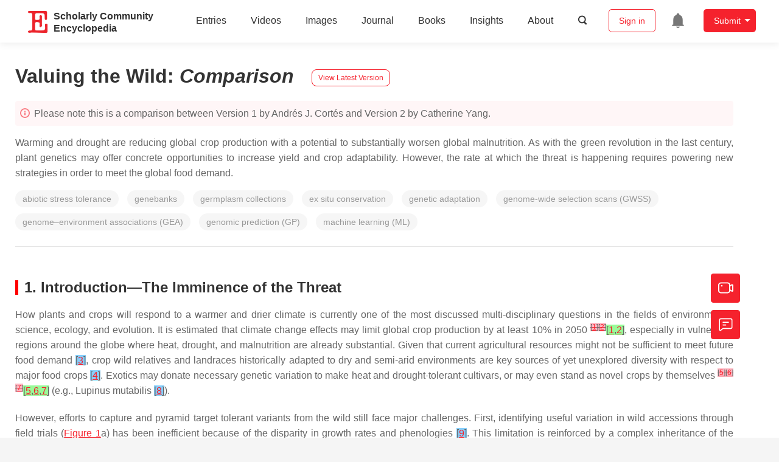

--- FILE ---
content_type: text/html; charset=UTF-8
request_url: https://encyclopedia.pub/entry/history/compare_revision/24099
body_size: 18918
content:
<!DOCTYPE html>
<html lang="en">
<head>
    <meta charset="UTF-8" />
    <meta name="viewport" content="width=device-width,minimum-scale=1.0,maximum-scale=1.0" />
            <meta name="description" content="Encyclopedia is a user-generated content hub aiming to provide a comprehensive record for scientific developments. All content free to post, read, share and reuse." />
        <meta name="google-site-verification" content="q43W86qViuYDE0imL1OxpOHG5zphSIOB7TVoEwSmBVc" />
    <meta name="msvalidate.01" content="1A6221EAB93F205C3B707CBBFE90D66D" />
        <meta property="og:image" content="https://encyclopedia.pub/build/images/header_logo.png" />
        <title>
                    Valuing the Wild | Encyclopedia MDPI
            </title>
            <link rel="stylesheet" href="/build/1224.1db66147.css"><link rel="stylesheet" href="/build/app.14848292.css">
                            <link rel="canonical" href="https://encyclopedia.pub/entry/14905" />
        <link rel="stylesheet" href="/build/magnific-popup.c809c0a3.css">
    <script src="/build/runtime.0cde2a47.js"></script><script src="/build/2109.3beea5d7.js"></script><script src="/build/297.c8a54fcc.js"></script><script src="/build/8674.e44908d0.js"></script><script src="/build/checkBrowserSupport.2b001c66.js"></script>
    <script src="/build/9755.4945dce5.js"></script><script src="/build/5932.4d442a22.js"></script><script src="/build/9907.7b47d38d.js"></script><script src="/build/4901.402c8cb8.js"></script><script src="/build/4033.bc931418.js"></script><script src="/build/1224.83033532.js"></script><script src="/build/3503.eb962e70.js"></script><script src="/build/5947.7df79ac1.js"></script><script src="/build/app.10f01373.js"></script>
    <link rel="icon" type="image/x-icon" href="/favicon.ico" />
        <script id="usercentrics-cmp" src="https://web.cmp.usercentrics.eu/ui/loader.js" data-settings-id="6bV7bY64cWyYYZ" async></script>
    <!-- Google Consent script -->
    <script>
        window.dataLayer = window.dataLayer || [];
        function gtag() { dataLayer.push(arguments); }
        gtag('consent', 'default', {
            'ad_user_data': 'denied',
            'ad_personalization': 'denied',
            'ad_storage': 'denied',
            'analytics_storage': 'denied',
            'wait_for_update': 500,
        });
        dataLayer.push({'gtm.start': new Date().getTime(), 'event': 'gtm.js'});
    </script>
    <!-- Google Tag Manager -->
    <script type="text/plain" data-usercentrics="Google Analytics">
        (function(w,d,s,l,i){
            w[l]=w[l]||[];
            w[l].push({
                'gtm.start': new Date().getTime(),
                event:'gtm.js'
            });
            var f=d.getElementsByTagName(s)[0],
                j=d.createElement(s),dl=l!='dataLayer'?'&l='+l:'';
            j.async=true;
            j.src= 'https://www.googletagmanager.com/gtm.js?id='+i+dl;
            f.parentNode.insertBefore(j,f);
        })(window,document,'script','dataLayer','GTM-MZ7CDVT');
            </script>
    <!-- End Google Tag Manager -->
    <!-- Matomo Tag Manager -->
    <!-- End Matomo Tag Manager -->
    
                              <script>!function(e){var n="https://s.go-mpulse.net/boomerang/";if("True"=="True")e.BOOMR_config=e.BOOMR_config||{},e.BOOMR_config.PageParams=e.BOOMR_config.PageParams||{},e.BOOMR_config.PageParams.pci=!0,n="https://s2.go-mpulse.net/boomerang/";if(window.BOOMR_API_key="9DQ7Q-28LSB-E8WKP-NG6Z4-U9TGW",function(){function e(){if(!o){var e=document.createElement("script");e.id="boomr-scr-as",e.src=window.BOOMR.url,e.async=!0,i.parentNode.appendChild(e),o=!0}}function t(e){o=!0;var n,t,a,r,d=document,O=window;if(window.BOOMR.snippetMethod=e?"if":"i",t=function(e,n){var t=d.createElement("script");t.id=n||"boomr-if-as",t.src=window.BOOMR.url,BOOMR_lstart=(new Date).getTime(),e=e||d.body,e.appendChild(t)},!window.addEventListener&&window.attachEvent&&navigator.userAgent.match(/MSIE [67]\./))return window.BOOMR.snippetMethod="s",void t(i.parentNode,"boomr-async");a=document.createElement("IFRAME"),a.src="about:blank",a.title="",a.role="presentation",a.loading="eager",r=(a.frameElement||a).style,r.width=0,r.height=0,r.border=0,r.display="none",i.parentNode.appendChild(a);try{O=a.contentWindow,d=O.document.open()}catch(_){n=document.domain,a.src="javascript:var d=document.open();d.domain='"+n+"';void(0);",O=a.contentWindow,d=O.document.open()}if(n)d._boomrl=function(){this.domain=n,t()},d.write("<bo"+"dy onload='document._boomrl();'>");else if(O._boomrl=function(){t()},O.addEventListener)O.addEventListener("load",O._boomrl,!1);else if(O.attachEvent)O.attachEvent("onload",O._boomrl);d.close()}function a(e){window.BOOMR_onload=e&&e.timeStamp||(new Date).getTime()}if(!window.BOOMR||!window.BOOMR.version&&!window.BOOMR.snippetExecuted){window.BOOMR=window.BOOMR||{},window.BOOMR.snippetStart=(new Date).getTime(),window.BOOMR.snippetExecuted=!0,window.BOOMR.snippetVersion=12,window.BOOMR.url=n+"9DQ7Q-28LSB-E8WKP-NG6Z4-U9TGW";var i=document.currentScript||document.getElementsByTagName("script")[0],o=!1,r=document.createElement("link");if(r.relList&&"function"==typeof r.relList.supports&&r.relList.supports("preload")&&"as"in r)window.BOOMR.snippetMethod="p",r.href=window.BOOMR.url,r.rel="preload",r.as="script",r.addEventListener("load",e),r.addEventListener("error",function(){t(!0)}),setTimeout(function(){if(!o)t(!0)},3e3),BOOMR_lstart=(new Date).getTime(),i.parentNode.appendChild(r);else t(!1);if(window.addEventListener)window.addEventListener("load",a,!1);else if(window.attachEvent)window.attachEvent("onload",a)}}(),"".length>0)if(e&&"performance"in e&&e.performance&&"function"==typeof e.performance.setResourceTimingBufferSize)e.performance.setResourceTimingBufferSize();!function(){if(BOOMR=e.BOOMR||{},BOOMR.plugins=BOOMR.plugins||{},!BOOMR.plugins.AK){var n=""=="true"?1:0,t="",a="aog34naxibyaw2lxlllq-f-3873d1597-clientnsv4-s.akamaihd.net",i="false"=="true"?2:1,o={"ak.v":"39","ak.cp":"1694201","ak.ai":parseInt("1108098",10),"ak.ol":"0","ak.cr":9,"ak.ipv":4,"ak.proto":"h2","ak.rid":"848afa74","ak.r":42170,"ak.a2":n,"ak.m":"dscb","ak.n":"essl","ak.bpcip":"3.141.190.0","ak.cport":39160,"ak.gh":"23.52.43.25","ak.quicv":"","ak.tlsv":"tls1.3","ak.0rtt":"","ak.0rtt.ed":"","ak.csrc":"-","ak.acc":"","ak.t":"1769429719","ak.ak":"hOBiQwZUYzCg5VSAfCLimQ==GV1o3yQggxjE73pyV25HOYpOuQpstjecN705Rc3mzqccGraxO15JJsHu5obLLvwYRDcYIBu/nTChhxzBQMD6oLL60oGOKhIaT1oKBvpY8Kh0Dxjo3KMCKdJ5oS4v22/uLPckDa5KETFfXHNseRPISoLTCkyKFbBihZCouO2EK3h6iKVvWtNdBaRNIKFrl627XmdoFSiRRAU+pr2f5yHq0mc3z3qrbx08wwbC5i+JiENQpORHkZ4epX98A2REnuP01cc3b+alPx1UT0yTAt/APDhbVLUnmWguseH6MkY/nVCO9tyMMYa1NrFx0VAjfSc4f0t8ZUur8ByIeflpwIUQcn+iqt3LyZo9zGiZWaf9w+flI4UC3kQUwm+lxvhBgl6Xboo5gRgLFgmMKfWi4ElfqVm3MqCrLtbHYSHNjDiBH68=","ak.pv":"6","ak.dpoabenc":"","ak.tf":i};if(""!==t)o["ak.ruds"]=t;var r={i:!1,av:function(n){var t="http.initiator";if(n&&(!n[t]||"spa_hard"===n[t]))o["ak.feo"]=void 0!==e.aFeoApplied?1:0,BOOMR.addVar(o)},rv:function(){var e=["ak.bpcip","ak.cport","ak.cr","ak.csrc","ak.gh","ak.ipv","ak.m","ak.n","ak.ol","ak.proto","ak.quicv","ak.tlsv","ak.0rtt","ak.0rtt.ed","ak.r","ak.acc","ak.t","ak.tf"];BOOMR.removeVar(e)}};BOOMR.plugins.AK={akVars:o,akDNSPreFetchDomain:a,init:function(){if(!r.i){var e=BOOMR.subscribe;e("before_beacon",r.av,null,null),e("onbeacon",r.rv,null,null),r.i=!0}return this},is_complete:function(){return!0}}}}()}(window);</script></head>

<body>
        <div class="top-container">
        <div class="header other-page ">
    <div class="outdated-browser-warning initHide">
        Your browser does not fully support modern features. Please upgrade for a smoother experience.
        <span class="cursor-point close-browser-warning" aria-hidden="true">&times;</span>
    </div>
        <div class="header-container top-bar">
        <div class="top-bar-left">
                        <ul class="menu">
                <li>
                    <a href="/" title="Encyclopedia" class="header-ogp-logo" aria-label="Homepage">
                        <img class="logo" src="/build/images/header_logo.png" alt="Encyclopedia"/>
                    </a>
                </li>
                <li class="logo-title-box">
                    <a href="/" class="logo-title">
                        <div>Scholarly Community</div>
                        <div>Encyclopedia</div>
                    </a>
                </li>
            </ul>
            
        </div>
        <div class="top-bar-right">
            <ul class="menu">
                                <li class="header-nav show-for-medium" id="header-nav">
                    <ul class="menu">
                        <li>
                            <a href="/entry/list" class="menu-item" data-event-action="entry">Entries</a>
                        </li>
                        <li>
                            <a href="/video" class="menu-item" data-event-action="video_nav">Videos</a>
                        </li>
                        <li>
                            <a href='/image' class="menu-item" data-event-action="image_nav">Images</a>
                        </li>
                        <li>
                            <a href="https://www.mdpi.com/journal/encyclopedia" class="menu-item be-selected-main" data-event-action="journal">Journal</a>
                        </li>
                        <li>
                            <a href="/book/list" class="menu-item" data-event-action="book">Books</a>
                        </li>
                        <li>
                            <a href="/insights" class="menu-item" data-event-action="news">Insights</a>
                        </li>
                        <li>
                            <a href="/about" class="menu-item" data-event-action="about">About</a>
                        </li>
                        <li>
                            <div class="menu-item search-icon cursor-point" id="search-icon">
                                <svg class="icon search gray-color" aria-hidden="true">
                                    <use xlink:href="#icon-search"></use>
                                </svg>
                            </div>
                        </li>
                    </ul>
                </li>
                                                    <li id="search-form" class="search-form overflow common-search-box">
                        <input class="search-input" type="text" placeholder="Search…" name="common_basic_keyword" value="" id="header-search-input">
                        <button class="header-search-button common-search-btn" data-href="/search/index" aria-label="Global search">
                            <svg class="icon" aria-hidden="true">
                                <use xlink:href="#icon-search"></use>
                            </svg>
                        </button>

                        <svg class="icon close-search show-for-medium" aria-hidden="true">
                            <use xlink:href="#icon-close"></use>
                        </svg>
                    </li>
                                <li class="user-box show-for-medium">
                    <ul class="menu dropdown" data-dropdown-menu>
                                                    <li class="login-register">
                                <a href="/login" class="button" data-event-action="login_signin">Sign in</a>
                            </li>
                                                <li class="header-user-notification user-notification" >
                            <a class="notification-icon" href="/user/notifications/list?type=1" aria-label="Jump to the notification list page">
                                <svg class="icon" aria-hidden="true">
                                    <use xlink:href="#icon-remind1"></use>
                                </svg>
                                                            </a>
                        </li>
                                                    <li class="header-create is-dropdown-submenu-parent">
                                <a class="button create-button">Submit</a>
                                <ul class="menu">
                                    <li><a class="create-operation" href="/user/entry/create" data-event-action="entry">Entry</a></li>
                                    <li><a class="create-operation" href="/user/video_add" data-event-action="video_sub">Video</a></li>
                                    <li><a class="create-operation" href="/user/image/upload" data-event-action="image_sub">Image</a></li>
                                </ul>
                            </li>
                                            </ul>
                </li>
                            </ul>
        </div>
    </div>
    </div>

<script>
    $(function () {
        if ($('#user_notification').length) {
            var $notificationDropdownContainer = $('#notification_dropdown_container');
            $('#user_notification').hover(function () {
                $notificationDropdownContainer.toggle();
            })
            $notificationDropdownContainer.hover(function () {
                $notificationDropdownContainer.toggle()
            });

            $notificationDropdownContainer.on('click', '.notification-select', function () {
                $(this).addClass('active').siblings('.active').removeClass('active');
                $('#notification' + $(this).text()).show().siblings().hide();
            })
        }
    })

    if ($(window).width() > 640) {
        $("#search-icon").bind("click", function () {
            $("#search-form").animate({'width': $(window).width() > 1024 ? '404px' : '344px'}, 'normal', "linear").removeClass('overflow');
            $("#header-nav").hide();
        });
        $(".close-search").bind("click", function () {
            $("#search-form").addClass('overflow').animate({'width': '0'}, 'normal', "linear", function () {
                $("#header-nav").fadeIn();
            });
        })
    } else {
        $("#search_icon_for_phone").bind("click", function () {
            $(this).hide();
            $(".logo-title-box").hide();
            $("#search-form").css({'flex-grow': '1'}).removeClass('overflow');
        })
    }
</script>
                        


            <div class="entry-detail-box common-background pt20">
        <div class="grid-container">
            <div class="entry-detail-content">
                <div class="item-title">
                    <div class="entry-title entry-op-icon">
                        <span class="entry-title-detail">Valuing the Wild</span>: <em>Comparison</em>
                                                    <div class="update-button">
                                                                <a href="/entry/14905" title="View latest version">
                                    <div class="view-latest-version">View Latest Version</div>
                                </a>
                            </div>
                                            </div>
                </div>
                <div class="title-hint">
                    <svg class="icon" aria-hidden="true">
                        <use xlink:href="#icon-tips1"></use>
                    </svg>
                    Please note this is a comparison between Version 1 by Andrés J. Cortés and Version 2 by Catherine Yang.
                </div>
                                <div class="item-description text-justify clearfix">
                    <p style="text-align:justify;">Warming and drought are reducing global crop production with a potential to substantially worsen global malnutrition. As with the green revolution in the last century, plant genetics may offer concrete opportunities to increase yield and crop adaptability. However, the rate at which the threat is happening requires powering new strategies in order to meet the global food demand.</p>
                </div>
                                                    <ul class="no-bullet item-keyword clearfix">
                                                    <li class="keyword-item" data-type="entry">
                                abiotic stress tolerance
                            </li>
                                                    <li class="keyword-item" data-type="entry">
                                genebanks
                            </li>
                                                    <li class="keyword-item" data-type="entry">
                                germplasm collections
                            </li>
                                                    <li class="keyword-item" data-type="entry">
                                ex situ conservation
                            </li>
                                                    <li class="keyword-item" data-type="entry">
                                genetic adaptation
                            </li>
                                                    <li class="keyword-item" data-type="entry">
                                genome-wide selection scans (GWSS)
                            </li>
                                                    <li class="keyword-item" data-type="entry">
                                genome–environment associations (GEA)
                            </li>
                                                    <li class="keyword-item" data-type="entry">
                                genomic prediction (GP)
                            </li>
                                                    <li class="keyword-item" data-type="entry">
                                machine learning (ML)
                            </li>
                                            </ul>
                                <div class="dividing-line"></div>
                <div class="item-body" id="item-content">
                    <section id="sec1-genes-12-00783">
<h2 data-nested="1">1. Introduction—The Imminence of the Threat</h2>
<div class="html-p" style="text-align:justify;">How plants and crops will respond to a warmer and drier climate is currently one of the most discussed multi-disciplinary questions in the fields of environmental science, ecology, and evolution. It is estimated that climate change effects may limit global crop production by at least 10% in 2050 <sup class="mceNonEditable"><span style="background-color: lightpink; text-decoration: line-through;" id="insert">[</span><a href="#ref_1"><span style="background-color: lightpink; text-decoration: line-through;" id="insert">1</span></a><span style="background-color: lightpink; text-decoration: line-through;" id="insert">]</span><span style="background-color: lightpink; text-decoration: line-through;" id="insert">[</span><a href="#ref_2"><span style="background-color: lightpink; text-decoration: line-through;" id="insert">2</span></a><span style="background-color: lightpink; text-decoration: line-through;" id="insert">]</span></sup><span style="background-color: palegreen; text-decoration: underline;" id="insert">[</span><a class="html-bibr" title="" href="https://www.mdpi.com/2073-4425/12/5/783/htm#B1-genes-12-00783"><span style="background-color: palegreen; text-decoration: underline;" id="insert">1</span></a><span style="background-color: palegreen; text-decoration: underline;" id="insert">,</span><a class="html-bibr" title="" href="https://www.mdpi.com/2073-4425/12/5/783/htm#B2-genes-12-00783"><span style="background-color: palegreen; text-decoration: underline;" id="insert">2</span></a><span style="background-color: palegreen; text-decoration: underline;" id="insert">]</span>, especially in vulnerable regions around the globe where heat, drought, and malnutrition are already substantial. Given that current agricultural resources might not be sufficient to meet future food demand <span style="background-color: lightskyblue;" id="insert">[</span><a class="html-bibr" title="" href="https://www.mdpi.com/2073-4425/12/5/783/htm#B3-genes-12-00783"><span style="background-color: lightskyblue;" id="insert">3</span></a><span style="background-color: lightskyblue;" id="insert">]</span>, crop wild relatives and landraces historically adapted to dry and semi-arid environments are key sources of yet unexplored diversity with respect to major food crops <span style="background-color: lightskyblue;" id="insert">[</span><a class="html-bibr" title="" href="https://www.mdpi.com/2073-4425/12/5/783/htm#B4-genes-12-00783"><span style="background-color: lightskyblue;" id="insert">4</span></a><span style="background-color: lightskyblue;" id="insert">]</span>. Exotics may donate necessary genetic variation to make heat and drought-tolerant cultivars, or may even stand as novel crops by themselves <sup class="mceNonEditable"><span style="background-color: lightpink; text-decoration: line-through;" id="insert">[</span><a href="#ref_5"><span style="background-color: lightpink; text-decoration: line-through;" id="insert">5</span></a><span style="background-color: lightpink; text-decoration: line-through;" id="insert">]</span><span style="background-color: lightpink; text-decoration: line-through;" id="insert">[</span><a href="#ref_6"><span style="background-color: lightpink; text-decoration: line-through;" id="insert">6</span></a><span style="background-color: lightpink; text-decoration: line-through;" id="insert">]</span><span style="background-color: lightpink; text-decoration: line-through;" id="insert">[</span><a href="#ref_7"><span style="background-color: lightpink; text-decoration: line-through;" id="insert">7</span></a><span style="background-color: lightpink; text-decoration: line-through;" id="insert">]</span></sup><span style="background-color: palegreen; text-decoration: underline;" id="insert">[</span><a class="html-bibr" title="" href="https://www.mdpi.com/2073-4425/12/5/783/htm#B5-genes-12-00783"><span style="background-color: palegreen; text-decoration: underline;" id="insert">5</span></a><span style="background-color: palegreen; text-decoration: underline;" id="insert">,</span><a class="html-bibr" title="" href="https://www.mdpi.com/2073-4425/12/5/783/htm#B6-genes-12-00783"><span style="background-color: palegreen; text-decoration: underline;" id="insert">6</span></a><span style="background-color: palegreen; text-decoration: underline;" id="insert">,</span><a class="html-bibr" title="" href="https://www.mdpi.com/2073-4425/12/5/783/htm#B7-genes-12-00783"><span style="background-color: palegreen; text-decoration: underline;" id="insert">7</span></a><span style="background-color: palegreen; text-decoration: underline;" id="insert">]</span> (e.g., <span class="html-italic">Lupinus mutabilis</span> <span style="background-color: lightskyblue;" id="insert">[</span><a class="html-bibr" title="" href="https://www.mdpi.com/2073-4425/12/5/783/htm#B8-genes-12-00783"><span style="background-color: lightskyblue;" id="insert">8</span></a><span style="background-color: lightskyblue;" id="insert">]</span>).</div>
<div class="html-p" style="text-align:justify;">However, efforts to capture and pyramid target tolerant variants from the wild still face major challenges. First, identifying useful variation in wild accessions through field trials (<a class="html-fig html-figpopup" href="https://www.mdpi.com/2073-4425/12/5/783/htm#fig_body_display_genes-12-00783-f001">Figure 1</a>a) has been inefficient because of the disparity in growth rates and phenologies <span style="background-color: lightskyblue;" id="insert">[</span><a class="html-bibr" title="" href="https://www.mdpi.com/2073-4425/12/5/783/htm#B9-genes-12-00783"><span style="background-color: lightskyblue;" id="insert">9</span></a><span style="background-color: lightskyblue;" id="insert">]</span>. This limitation is reinforced by a complex inheritance of the abiotic stress tolerant phenotypes involving many genes of low effects and several environmental interactions <span style="background-color: lightskyblue;" id="insert">[</span><a class="html-bibr" title="" href="https://www.mdpi.com/2073-4425/12/5/783/htm#B10-genes-12-00783"><span style="background-color: lightskyblue;" id="insert">10</span></a><span style="background-color: lightskyblue;" id="insert">]</span>. Second, the domestication syndrome typically neglected heat and drought tolerance in the majority of crop species <sup class="mceNonEditable"><span style="background-color: lightpink; text-decoration: line-through;" id="insert">[</span><a href="#ref_11"><span style="background-color: lightpink; text-decoration: line-through;" id="insert">11</span></a><span style="background-color: lightpink; text-decoration: line-through;" id="insert">]</span><span style="background-color: lightpink; text-decoration: line-through;" id="insert">[</span><a href="#ref_12"><span style="background-color: lightpink; text-decoration: line-through;" id="insert">12</span></a><span style="background-color: lightpink; text-decoration: line-through;" id="insert">]</span></sup><span style="background-color: palegreen; text-decoration: underline;" id="insert">[</span><a class="html-bibr" title="" href="https://www.mdpi.com/2073-4425/12/5/783/htm#B11-genes-12-00783"><span style="background-color: palegreen; text-decoration: underline;" id="insert">11</span></a><span style="background-color: palegreen; text-decoration: underline;" id="insert">,</span><a class="html-bibr" title="" href="https://www.mdpi.com/2073-4425/12/5/783/htm#B12-genes-12-00783"><span style="background-color: palegreen; text-decoration: underline;" id="insert">12</span></a><span style="background-color: palegreen; text-decoration: underline;" id="insert">]</span> because these adaptations in wild populations (<a class="html-fig html-figpopup" href="https://www.mdpi.com/2073-4425/12/5/783/htm#fig_body_display_genes-12-00783-f001">Figure 1</a>b) tend to perpetuate vegetative phases, delay reproductive stages, and therefore compromise overall yield <span style="background-color: lightskyblue;" id="insert">[</span><a class="html-bibr" title="" href="https://www.mdpi.com/2073-4425/12/5/783/htm#B13-genes-12-00783"><span style="background-color: lightskyblue;" id="insert">13</span></a><span style="background-color: lightskyblue;" id="insert">]</span>. Due to this, transferring variation from wild exotic donors into elite lines may induce undesired linked trait variation such as flowering delay and reduced crop yields (e.g., in <span class="html-italic">Phaseolus</span> species <span style="background-color: lightskyblue;" id="insert">[</span><a class="html-bibr" title="" href="https://www.mdpi.com/2073-4425/12/5/783/htm#B14-genes-12-00783"><span style="background-color: lightskyblue;" id="insert">14</span></a><span style="background-color: lightskyblue;" id="insert">]</span>).</div>
<div id="genes-12-00783-f001" class="html-fig-wrap">
<div class="html-fig_img">
<div class="html-figpopup html-figpopup-link"><img style="display:block;margin-left:auto;margin-right:auto;" src="/media/item_content/202105/60af095538c29genes-12-00783-g001-550.jpg" alt="Genes 12 00783 g001 550" data-large="/genes/genes-12-00783/article_deploy/html/images/genes-12-00783-g001.png" data-original="/genes/genes-12-00783/article_deploy/html/images/genes-12-00783-g001.png"></img></div>
</div>
<div class="html-fig_description" style="text-align:justify;"><strong>Figure 1.</strong> A roadmap of trans-disciplinary approaches aiming at harnessing genebank utilization for climate change research in the face of heat, and water scarcity. Compiling (<strong>a</strong>) previous characterizations and (<strong>b</strong>) geo-referencing-derived climate data/indices of available genetic resources in genebanks is a starting point to (<strong>c</strong>) assess the extent of abiotic stress tolerance among existing accessions, and the need of (<strong>d</strong>) new habitat-based population-guided collections targeting isolated pockets of cryptic diversity in dry and semi-arid regions. Planning question-oriented collecting trips of crop wild relatives and hidden landraces across contrasting environments/agro-ecologies is needed now more than ever, despite a century of gathering and preserving diversity in plants throughout genebanks. Coupling <span class="html-italic">ex situ</span> agro-ecological screenings together with (<strong>e</strong>) ongoing <span class="html-italic">in situ</span> genebanks characterizations for morphological and genetic variation is essential to define (<strong>c</strong>) putative tolerant reference collections, while understanding the (<strong>f</strong>) heritability (<span class="html-italic">h<sup>2</sup></span>) of adaptive traits and their genetic architecture (i.e., underlying genes) via genome-wide selection scans (GWSS), genome–environment associations (GEA), and genome-wide association studies (GWAS). Since identifying these novel sources of heat and drought tolerance demands merging heterogeneous datasets, (<strong>g</strong>) machine learning (ML, in red letters) promises speeding up genebank characterization. The distinction that clustering <span style="background-color: palegreen; text-decoration: underline;" id="insert">(</span><a class="html-table html-tablepopup" href="https://www.mdpi.com/2073-4425/12/5/783/htm#table_body_display_genes-12-00783-t001"><span style="background-color: palegreen; text-decoration: underline;" id="insert">Table 1</span></a><span style="background-color: palegreen; text-decoration: underline;" id="insert">) </span>and ML<span style="background-color: palegreen; text-decoration: underline;" id="insert"> (</span><a class="html-fig html-figpopup" href="https://www.mdpi.com/2073-4425/12/5/783/htm#fig_body_display_genes-12-00783-f002"><span style="background-color: palegreen; text-decoration: underline;" id="insert">Figure 2</span></a><span style="background-color: palegreen; text-decoration: underline;" id="insert"> and</span> <a class="html-table html-tablepopup" href="https://www.mdpi.com/2073-4425/12/5/783/htm#table_body_display_genes-12-00783-t002"><span style="background-color: palegreen; text-decoration: underline;" id="insert">Table 2</span></a><span style="background-color: palegreen; text-decoration: underline;" id="insert">) </span>strategies can provide between abiotic stress tolerant and susceptible accessions is essential to (<strong>h</strong>) transfer useful genetic variation from wild crop donors and early landraces into elite cultivated lines, either by designing (<strong>i</strong>) genomic-assisted breeding programs such as genomic prediction (GP) and inter-specific marker- and genomic-assisted backcrossing (MAB and GABC) schemes, or by envisioning (<strong>j</strong>) multi-trait gene editing strategies (e.g., CRISPR-Cas9). Once (<strong>k</strong>) abiotic stress tolerant varieties are validated across different environments, (<strong>l</strong>) legal inscription, seed multiplication, seed delivery system to farmers’ associations, and (<strong>m</strong>) follow-up given the regional needs, market demands, and adoption potential, are necessary downstream validation steps. These heterogeneous datasets are also likely to be inputted into ML, and in turn feedback new needs beyond heat and drought tolerance such as other types of resistances and nutritional quality. For ML to succeed speeding up the breeding of heat and drought-tolerant crops, there must be long-term funding to generate and maintain an assortment of datasets at each step, which in turn need to be publicly available through open access repositories from various geographic locations. Red boxes highlight different reservoirs of wild and cultivated diversity within the Cartesian space, gray boxes are mixed datasets built around these collections, and connectors are methodological approaches.</div>
</div>
<div class="html-p" style="text-align:justify;">With the advent of the genomic era, heat and drought tolerance molecular pathways have been extensively studied <sup class="mceNonEditable"><span style="background-color: lightpink; text-decoration: line-through;" id="insert">[</span><a href="#ref_15"><span style="background-color: lightpink; text-decoration: line-through;" id="insert">15</span></a><span style="background-color: lightpink; text-decoration: line-through;" id="insert">]</span><span style="background-color: lightpink; text-decoration: line-through;" id="insert">[</span><a href="#ref_16"><span style="background-color: lightpink; text-decoration: line-through;" id="insert">16</span></a><span style="background-color: lightpink; text-decoration: line-through;" id="insert">]</span><span style="background-color: lightpink; text-decoration: line-through;" id="insert">[</span><a href="#ref_17"><span style="background-color: lightpink; text-decoration: line-through;" id="insert">17</span></a><span style="background-color: lightpink; text-decoration: line-through;" id="insert">]</span></sup><span style="background-color: palegreen; text-decoration: underline;" id="insert">[</span><a class="html-bibr" title="" href="https://www.mdpi.com/2073-4425/12/5/783/htm#B15-genes-12-00783"><span style="background-color: palegreen; text-decoration: underline;" id="insert">15</span></a><span style="background-color: palegreen; text-decoration: underline;" id="insert">,</span><a class="html-bibr" title="" href="https://www.mdpi.com/2073-4425/12/5/783/htm#B16-genes-12-00783"><span style="background-color: palegreen; text-decoration: underline;" id="insert">16</span></a><span style="background-color: palegreen; text-decoration: underline;" id="insert">,</span><a class="html-bibr" title="" href="https://www.mdpi.com/2073-4425/12/5/783/htm#B17-genes-12-00783"><span style="background-color: palegreen; text-decoration: underline;" id="insert">17</span></a><span style="background-color: palegreen; text-decoration: underline;" id="insert">]</span>, and numerous candidate genes and genetic marker associations have already been identified and validated (e.g., ABA-dependent or independent pathways, and <span class="html-italic">ASR</span>, <span class="html-italic">DREB</span>, and ERECTA-encoding genes <sup class="mceNonEditable"><span style="background-color: lightpink; text-decoration: line-through;" id="insert">[</span><a href="#ref_18"><span style="background-color: lightpink; text-decoration: line-through;" id="insert">18</span></a><span style="background-color: lightpink; text-decoration: line-through;" id="insert">]</span><span style="background-color: lightpink; text-decoration: line-through;" id="insert">[</span><a href="#ref_19"><span style="background-color: lightpink; text-decoration: line-through;" id="insert">19</span></a><span style="background-color: lightpink; text-decoration: line-through;" id="insert">]</span><span style="background-color: lightpink; text-decoration: line-through;" id="insert">[</span><a href="#ref_20"><span style="background-color: lightpink; text-decoration: line-through;" id="insert">20</span></a><span style="background-color: lightpink; text-decoration: line-through;" id="insert">]</span><span style="background-color: lightpink; text-decoration: line-through;" id="insert">[</span><a href="#ref_21"><span style="background-color: lightpink; text-decoration: line-through;" id="insert">21</span></a><span style="background-color: lightpink; text-decoration: line-through;" id="insert">]</span></sup><span style="background-color: palegreen; text-decoration: underline;" id="insert">[</span><a class="html-bibr" title="" href="https://www.mdpi.com/2073-4425/12/5/783/htm#B18-genes-12-00783"><span style="background-color: palegreen; text-decoration: underline;" id="insert">18</span></a><span style="background-color: palegreen; text-decoration: underline;" id="insert">,</span><a class="html-bibr" title="" href="https://www.mdpi.com/2073-4425/12/5/783/htm#B19-genes-12-00783"><span style="background-color: palegreen; text-decoration: underline;" id="insert">19</span></a><span style="background-color: palegreen; text-decoration: underline;" id="insert">,</span><a class="html-bibr" title="" href="https://www.mdpi.com/2073-4425/12/5/783/htm#B20-genes-12-00783"><span style="background-color: palegreen; text-decoration: underline;" id="insert">20</span></a><span style="background-color: palegreen; text-decoration: underline;" id="insert">,</span><a class="html-bibr" title="" href="https://www.mdpi.com/2073-4425/12/5/783/htm#B21-genes-12-00783"><span style="background-color: palegreen; text-decoration: underline;" id="insert">21</span></a><span style="background-color: palegreen; text-decoration: underline;" id="insert">]</span>). Coupling these comprehensive datasets with novel analytical tools harbors the potential to identify and unlock useful genetic variation among crop wild relatives and landraces to challenge with abiotic stresses. In the following sections, we outline the main avenues to establish novel sources of abiotic stress tolerance variation from wild crop relatives and semi-domesticated landraces (<a class="html-fig html-figpopup" href="https://www.mdpi.com/2073-4425/12/5/783/htm#fig_body_display_genes-12-00783-f001">Figure 1</a>c), and discuss modern genomic-assisted strategies to utilize these variants to obtain heat and drought-tolerant elite crop lines. We finish by emphasizing the need to enable the construction and long-term maintenance of big heterogeneous dataset repositories capable of powering these innovative predictive strategies.</div>
</section>
<section id="sec2-genes-12-00783">
<h2 style="text-align:justify;" data-nested="1">2. Valuing the Wild—Strategies to Identify Naturally Available Exotic Variants</h2>
<div class="html-p" style="text-align:justify;">Domestication has been the most ambitious evolutionary experiment humanity has ever embarked on <sup class="mceNonEditable"><span style="background-color: lightpink; text-decoration: line-through;" id="insert">[</span><a href="#ref_11"><span style="background-color: lightpink; text-decoration: line-through;" id="insert">11</span></a><span style="background-color: lightpink; text-decoration: line-through;" id="insert">]</span><span style="background-color: lightpink; text-decoration: line-through;" id="insert">[</span><a href="#ref_22"><span style="background-color: lightpink; text-decoration: line-through;" id="insert">22</span></a><span style="background-color: lightpink; text-decoration: line-through;" id="insert">]</span></sup><span style="background-color: palegreen; text-decoration: underline;" id="insert">[</span><a class="html-bibr" title="" href="https://www.mdpi.com/2073-4425/12/5/783/htm#B11-genes-12-00783"><span style="background-color: palegreen; text-decoration: underline;" id="insert">11</span></a><span style="background-color: palegreen; text-decoration: underline;" id="insert">,</span><a class="html-bibr" title="" href="https://www.mdpi.com/2073-4425/12/5/783/htm#B22-genes-12-00783"><span style="background-color: palegreen; text-decoration: underline;" id="insert">22</span></a><span style="background-color: palegreen; text-decoration: underline;" id="insert">]</span>. Being the longest running selection trial <span style="background-color: lightskyblue;" id="insert">[</span><a class="html-bibr" title="" href="https://www.mdpi.com/2073-4425/12/5/783/htm#B23-genes-12-00783"><span style="background-color: lightskyblue;" id="insert">23</span></a><span style="background-color: lightskyblue;" id="insert">]</span>, it has served as a playground for geneticists and biologists to explore the patterns and processes during crop evolution <sup class="mceNonEditable"><span style="background-color: lightpink; text-decoration: line-through;" id="insert">[</span><a href="#ref_24"><span style="background-color: lightpink; text-decoration: line-through;" id="insert">24</span></a><span style="background-color: lightpink; text-decoration: line-through;" id="insert">]</span><span style="background-color: lightpink; text-decoration: line-through;" id="insert">[</span><a href="#ref_25"><span style="background-color: lightpink; text-decoration: line-through;" id="insert">25</span></a><span style="background-color: lightpink; text-decoration: line-through;" id="insert">]</span><span style="background-color: lightpink; text-decoration: line-through;" id="insert">[</span><a href="#ref_26"><span style="background-color: lightpink; text-decoration: line-through;" id="insert">26</span></a><span style="background-color: lightpink; text-decoration: line-through;" id="insert">]</span></sup><span style="background-color: palegreen; text-decoration: underline;" id="insert">[</span><a class="html-bibr" title="" href="https://www.mdpi.com/2073-4425/12/5/783/htm#B24-genes-12-00783"><span style="background-color: palegreen; text-decoration: underline;" id="insert">24</span></a><span style="background-color: palegreen; text-decoration: underline;" id="insert">,</span><a class="html-bibr" title="" href="https://www.mdpi.com/2073-4425/12/5/783/htm#B25-genes-12-00783"><span style="background-color: palegreen; text-decoration: underline;" id="insert">25</span></a><span style="background-color: palegreen; text-decoration: underline;" id="insert">,</span><a class="html-bibr" title="" href="https://www.mdpi.com/2073-4425/12/5/783/htm#B26-genes-12-00783"><span style="background-color: palegreen; text-decoration: underline;" id="insert">26</span></a><span style="background-color: palegreen; text-decoration: underline;" id="insert">]</span>. For instance, it has allowed humans to test hypothesis such as whether dual domestication syndromes have recruited the same genetic variants in parallel <span style="background-color: lightskyblue;" id="insert">[</span><a class="html-bibr" title="" href="https://www.mdpi.com/2073-4425/12/5/783/htm#B27-genes-12-00783"><span style="background-color: lightskyblue;" id="insert">27</span></a><span style="background-color: lightskyblue;" id="insert">]</span>, or whether genomic divergence is more prone to harbor signatures of selection due to reduced recombination and increased drift <span style="background-color: lightskyblue;" id="insert">[</span><a class="html-bibr" title="" href="https://www.mdpi.com/2073-4425/12/5/783/htm#B28-genes-12-00783"><span style="background-color: lightskyblue;" id="insert">28</span></a><span style="background-color: lightskyblue;" id="insert">]</span>. In this way, domestication has invited researchers to study the repeatability of evolution <span style="background-color: lightskyblue;" id="insert">[</span><a class="html-bibr" title="" href="https://www.mdpi.com/2073-4425/12/5/783/htm#B29-genes-12-00783"><span style="background-color: lightskyblue;" id="insert">29</span></a><span style="background-color: lightskyblue;" id="insert">]</span>, and the relative role of isolation, migration, and hybridization <span style="background-color: lightskyblue;" id="insert">[</span><a class="html-bibr" title="" href="https://www.mdpi.com/2073-4425/12/5/783/htm#B30-genes-12-00783"><span style="background-color: lightskyblue;" id="insert">30</span></a><span style="background-color: lightskyblue;" id="insert">]</span>, long standing questions in evolutionary biology <sup class="mceNonEditable"><span style="background-color: lightpink; text-decoration: line-through;" id="insert">[</span><a href="#ref_31"><span style="background-color: lightpink; text-decoration: line-through;" id="insert">31</span></a><span style="background-color: lightpink; text-decoration: line-through;" id="insert">]</span><span style="background-color: lightpink; text-decoration: line-through;" id="insert">[</span><a href="#ref_32"><span style="background-color: lightpink; text-decoration: line-through;" id="insert">32</span></a><span style="background-color: lightpink; text-decoration: line-through;" id="insert">]</span><span style="background-color: lightpink; text-decoration: line-through;" id="insert">[</span><a href="#ref_33"><span style="background-color: lightpink; text-decoration: line-through;" id="insert">33</span></a><span style="background-color: lightpink; text-decoration: line-through;" id="insert">]</span></sup><span style="background-color: palegreen; text-decoration: underline;" id="insert">[</span><a class="html-bibr" title="" href="https://www.mdpi.com/2073-4425/12/5/783/htm#B31-genes-12-00783"><span style="background-color: palegreen; text-decoration: underline;" id="insert">31</span></a><span style="background-color: palegreen; text-decoration: underline;" id="insert">,</span><a class="html-bibr" title="" href="https://www.mdpi.com/2073-4425/12/5/783/htm#B32-genes-12-00783"><span style="background-color: palegreen; text-decoration: underline;" id="insert">32</span></a><span style="background-color: palegreen; text-decoration: underline;" id="insert">,</span><a class="html-bibr" title="" href="https://www.mdpi.com/2073-4425/12/5/783/htm#B33-genes-12-00783"><span style="background-color: palegreen; text-decoration: underline;" id="insert">33</span></a><span style="background-color: palegreen; text-decoration: underline;" id="insert">]</span>. Similarly, studying crop evolution has proven enlightening, and addressing their wild relatives’ natural adaptation to distinct habitats (<a class="html-fig html-figpopup" href="https://www.mdpi.com/2073-4425/12/5/783/htm#fig_body_display_genes-12-00783-f001">Figure 1</a>b) informs on how plant phenotypes may react to a changing climate <span style="background-color: lightskyblue;" id="insert">[</span><a class="html-bibr" title="" href="https://www.mdpi.com/2073-4425/12/5/783/htm#B34-genes-12-00783"><span style="background-color: lightskyblue;" id="insert">34</span></a><span style="background-color: lightskyblue;" id="insert">]</span>. After all, natural selection has already tested more options than humans ever will <span style="background-color: lightskyblue;" id="insert">[</span><a class="html-bibr" title="" href="https://www.mdpi.com/2073-4425/12/5/783/htm#B35-genes-12-00783"><span style="background-color: lightskyblue;" id="insert">35</span></a><span style="background-color: lightskyblue;" id="insert">]</span>.</div>
<section id="sec2dot1-genes-12-00783">
<h4 class="html-italic" data-nested="2"><span style="background-color: lightskyblue;" id="insert">2.1. On the Necessity of Broadening the Germplasm</span></h4>
<div class="html-p" style="text-align:justify;">Natural selection rarely misses key adaptive improvements. For instance, it has already improved the efficiency of photosynthesis and water use <span style="background-color: lightskyblue;" id="insert">[</span><a class="html-bibr" title="" href="https://www.mdpi.com/2073-4425/12/5/783/htm#B35-genes-12-00783"><span style="background-color: lightskyblue;" id="insert">35</span></a><span style="background-color: lightskyblue;" id="insert">]</span>, which are major developments to enhance the yield potential that has increased little in recent decades. Therefore, inferring <span class="html-italic">in situ</span> genetic adaptation to heat and drought stresses, usually from <span class="html-italic">ex situ</span> geo-referenced widespread collections of crop wild relatives, has become a prerequisite to capture these naturally available exotic variants. Unfortunately, after a century of collecting and preserving diversity in plants throughout germplasm banks, living seed collections that serve as repositories of genetic and ecological variation <span style="background-color: lightskyblue;" id="insert">[</span><a class="html-bibr" title="" href="https://www.mdpi.com/2073-4425/12/5/783/htm#B36-genes-12-00783"><span style="background-color: lightskyblue;" id="insert">36</span></a><span style="background-color: lightskyblue;" id="insert">]</span>, <span class="html-italic">ex situ</span> collections do not necessarily fully span the ecological niche of agricultural crop relatives <sup class="mceNonEditable"><span style="background-color: lightpink; text-decoration: line-through;" id="insert">[</span><a href="#ref_37"><span style="background-color: lightpink; text-decoration: line-through;" id="insert">37</span></a><span style="background-color: lightpink; text-decoration: line-through;" id="insert">]</span><span style="background-color: lightpink; text-decoration: line-through;" id="insert">[</span><a href="#ref_38"><span style="background-color: lightpink; text-decoration: line-through;" id="insert">38</span></a><span style="background-color: lightpink; text-decoration: line-through;" id="insert">]</span></sup><span style="background-color: palegreen; text-decoration: underline;" id="insert">[</span><a class="html-bibr" title="" href="https://www.mdpi.com/2073-4425/12/5/783/htm#B37-genes-12-00783"><span style="background-color: palegreen; text-decoration: underline;" id="insert">37</span></a><span style="background-color: palegreen; text-decoration: underline;" id="insert">,</span><a class="html-bibr" title="" href="https://www.mdpi.com/2073-4425/12/5/783/htm#B38-genes-12-00783"><span style="background-color: palegreen; text-decoration: underline;" id="insert">38</span></a><span style="background-color: palegreen; text-decoration: underline;" id="insert">]</span> as to establish new sources of genes for improving complex adaptive traits. Nowadays, wild relatives are still discovered <span style="background-color: lightskyblue;" id="insert">[</span><a class="html-bibr" title="" href="https://www.mdpi.com/2073-4425/12/5/783/htm#B39-genes-12-00783"><span style="background-color: lightskyblue;" id="insert">39</span></a><span style="background-color: lightskyblue;" id="insert">]</span>, and further expeditions (<a class="html-fig html-figpopup" href="https://www.mdpi.com/2073-4425/12/5/783/htm#fig_body_display_genes-12-00783-f001">Figure 1</a>d) are needed (e.g., in the ecological hyper-variable and species-rich neotropics) <sup class="mceNonEditable"><span style="background-color: lightpink; text-decoration: line-through;" id="insert">[</span><a href="#ref_40"><span style="background-color: lightpink; text-decoration: line-through;" id="insert">40</span></a><span style="background-color: lightpink; text-decoration: line-through;" id="insert">]</span><span style="background-color: lightpink; text-decoration: line-through;" id="insert">[</span><a href="#ref_41"><span style="background-color: lightpink; text-decoration: line-through;" id="insert">41</span></a><span style="background-color: lightpink; text-decoration: line-through;" id="insert">]</span></sup><span style="background-color: palegreen; text-decoration: underline;" id="insert">[</span><a class="html-bibr" title="" href="https://www.mdpi.com/2073-4425/12/5/783/htm#B40-genes-12-00783"><span style="background-color: palegreen; text-decoration: underline;" id="insert">40</span></a><span style="background-color: palegreen; text-decoration: underline;" id="insert">,</span><a class="html-bibr" title="" href="https://www.mdpi.com/2073-4425/12/5/783/htm#B41-genes-12-00783"><span style="background-color: palegreen; text-decoration: underline;" id="insert">41</span></a><span style="background-color: palegreen; text-decoration: underline;" id="insert">]</span>. Because isolated pockets of cryptic diversity still persist, novel habitat-based population-guided collections for genebanks are paramount, now more than ever.</div>
</section>
<section id="sec2dot2-genes-12-00783">
<h4 class="html-italic" data-nested="2"><span style="background-color: lightskyblue;" id="insert">2.2. Going Global by Adapting Local</span></h4>
<div class="html-p" style="text-align:justify;">Germplasm collections should be used not only to introduce exotic variation but also to avoid genetic erosion and increase long-term adaptability to climate change by making crops more resistant to abiotic stresses such as heat and drought. Local adaptation to abiotic factors can be studied using historical climate at the habitats where geo-referenced germplasm accessions were originally collected (<a class="html-fig html-figpopup" href="https://www.mdpi.com/2073-4425/12/5/783/htm#fig_body_display_genes-12-00783-f001">Figure 1</a>b). If an ecological balance <span style="background-color: lightskyblue;" id="insert">[</span><a class="html-bibr" title="" href="https://www.mdpi.com/2073-4425/12/5/783/htm#B42-genes-12-00783"><span style="background-color: lightskyblue;" id="insert">42</span></a><span style="background-color: lightskyblue;" id="insert">]</span> between genotypes and environments can be assumed <sup class="mceNonEditable"><span style="background-color: lightpink; text-decoration: line-through;" id="insert">[</span><a href="#ref_43"><span style="background-color: lightpink; text-decoration: line-through;" id="insert">43</span></a><span style="background-color: lightpink; text-decoration: line-through;" id="insert">]</span><span style="background-color: lightpink; text-decoration: line-through;" id="insert">[</span><a href="#ref_44"><span style="background-color: lightpink; text-decoration: line-through;" id="insert">44</span></a><span style="background-color: lightpink; text-decoration: line-through;" id="insert">]</span></sup><span style="background-color: palegreen; text-decoration: underline;" id="insert">[</span><a class="html-bibr" title="" href="https://www.mdpi.com/2073-4425/12/5/783/htm#B43-genes-12-00783"><span style="background-color: palegreen; text-decoration: underline;" id="insert">43</span></a><span style="background-color: palegreen; text-decoration: underline;" id="insert">,</span><a class="html-bibr" title="" href="https://www.mdpi.com/2073-4425/12/5/783/htm#B44-genes-12-00783"><span style="background-color: palegreen; text-decoration: underline;" id="insert">44</span></a><span style="background-color: palegreen; text-decoration: underline;" id="insert">]</span> (Humboldt’s ‘harmony in nature’), geo-referencing and repositories of <span class="html-italic">in situ</span> climate variables can then be used to compute adaptive capacity. The former condition typically applies for landraces and crop wild relatives because they have occupied local niches long enough as to be shaped by natural selection forces <span style="background-color: lightskyblue;" id="insert">[</span><a class="html-bibr" title="" href="https://www.mdpi.com/2073-4425/12/5/783/htm#B45-genes-12-00783"><span style="background-color: lightskyblue;" id="insert">45</span></a><span style="background-color: lightskyblue;" id="insert">]</span>. This approach has typically relied on clustering algorithms to predict <span style="background-color: palegreen; text-decoration: underline;" id="insert">(</span><a class="html-table html-tablepopup" href="https://www.mdpi.com/2073-4425/12/5/783/htm#table_body_display_genes-12-00783-t001"><span style="background-color: palegreen; text-decoration: underline;" id="insert">Table 1</span></a><span style="background-color: palegreen; text-decoration: underline;" id="insert">) </span>not only drought tolerance, water use efficiency <sup class="mceNonEditable"><span style="background-color: lightpink; text-decoration: line-through;" id="insert">[</span><a href="#ref_46"><span style="background-color: lightpink; text-decoration: line-through;" id="insert">46</span></a><span style="background-color: lightpink; text-decoration: line-through;" id="insert">]</span><span style="background-color: lightpink; text-decoration: line-through;" id="insert">[</span><a href="#ref_47"><span style="background-color: lightpink; text-decoration: line-through;" id="insert">47</span></a><span style="background-color: lightpink; text-decoration: line-through;" id="insert">]</span></sup><span style="background-color: palegreen; text-decoration: underline;" id="insert">[</span><a class="html-bibr" title="" href="https://www.mdpi.com/2073-4425/12/5/783/htm#B46-genes-12-00783"><span style="background-color: palegreen; text-decoration: underline;" id="insert">46</span></a><span style="background-color: palegreen; text-decoration: underline;" id="insert">,</span><a class="html-bibr" title="" href="https://www.mdpi.com/2073-4425/12/5/783/htm#B47-genes-12-00783"><span style="background-color: palegreen; text-decoration: underline;" id="insert">47</span></a><span style="background-color: palegreen; text-decoration: underline;" id="insert">]</span>, and thermal tolerance <span style="background-color: lightskyblue;" id="insert">[</span><a class="html-bibr" title="" href="https://www.mdpi.com/2073-4425/12/5/783/htm#B48-genes-12-00783"><span style="background-color: lightskyblue;" id="insert">48</span></a><span style="background-color: lightskyblue;" id="insert">]</span>, but also resistance to pathogens <span style="background-color: lightskyblue;" id="insert">[</span><a class="html-bibr" title="" href="https://www.mdpi.com/2073-4425/12/5/783/htm#B49-genes-12-00783"><span style="background-color: lightskyblue;" id="insert">49</span></a><span style="background-color: lightskyblue;" id="insert">]</span>, and aluminum toxicity <span style="background-color: lightskyblue;" id="insert">[</span><a class="html-bibr" title="" href="https://www.mdpi.com/2073-4425/12/5/783/htm#B50-genes-12-00783"><span style="background-color: lightskyblue;" id="insert">50</span></a><span style="background-color: lightskyblue;" id="insert">]</span> in a wide range of landraces and wild species.</div>
<div class="html-p" style="text-align:justify;">Genomic analytical tools (<a class="html-fig html-figpopup" href="https://www.mdpi.com/2073-4425/12/5/783/htm#fig_body_display_genes-12-00783-f001">Figure 1</a>e) commonly coupled with environmental variables in order to reconstruct the genetic architecture (<a class="html-fig html-figpopup" href="https://www.mdpi.com/2073-4425/12/5/783/htm#fig_body_display_genes-12-00783-f001">Figure 1</a>f) of adaptive trait variation to abiotic stresses are genome-wide selection scans (GWSS) <span style="background-color: lightskyblue;" id="insert">[</span><a class="html-bibr" title="" href="https://www.mdpi.com/2073-4425/12/5/783/htm#B51-genes-12-00783"><span style="background-color: lightskyblue;" id="insert">51</span></a><span style="background-color: lightskyblue;" id="insert">]</span> and genome–environment associations (GEA) <span style="background-color: lightskyblue;" id="insert">[</span><a class="html-bibr" title="" href="https://www.mdpi.com/2073-4425/12/5/783/htm#B52-genes-12-00783"><span style="background-color: lightskyblue;" id="insert">52</span></a><span style="background-color: lightskyblue;" id="insert">]</span>. Both approaches aim to capture the signatures of selection to different environments by retrieving those genomic regions that segregate and are fixed among contrasting habitats (e.g., arid vs. wet regions) <sup class="mceNonEditable"><span style="background-color: lightpink; text-decoration: line-through;" id="insert">[</span><a href="#ref_53"><span style="background-color: lightpink; text-decoration: line-through;" id="insert">53</span></a><span style="background-color: lightpink; text-decoration: line-through;" id="insert">]</span><span style="background-color: lightpink; text-decoration: line-through;" id="insert">[</span><a href="#ref_54"><span style="background-color: lightpink; text-decoration: line-through;" id="insert">54</span></a><span style="background-color: lightpink; text-decoration: line-through;" id="insert">]</span></sup><span style="background-color: palegreen; text-decoration: underline;" id="insert">[</span><a class="html-bibr" title="" href="https://www.mdpi.com/2073-4425/12/5/783/htm#B53-genes-12-00783"><span style="background-color: palegreen; text-decoration: underline;" id="insert">53</span></a><span style="background-color: palegreen; text-decoration: underline;" id="insert">,</span><a class="html-bibr" title="" href="https://www.mdpi.com/2073-4425/12/5/783/htm#B54-genes-12-00783"><span style="background-color: palegreen; text-decoration: underline;" id="insert">54</span></a><span style="background-color: palegreen; text-decoration: underline;" id="insert">]</span>. The strategies differ in that the former uses outlier tests given a background (‘baseline’) distribution, usually within a Bayesian framework <span style="background-color: lightskyblue;" id="insert">[</span><a class="html-bibr" title="" href="https://www.mdpi.com/2073-4425/12/5/783/htm#B55-genes-12-00783"><span style="background-color: lightskyblue;" id="insert">55</span></a><span style="background-color: lightskyblue;" id="insert">]</span>, while the latter relies on mixed linear models (MLMs) that explicitly incorporate covariates as random effects <span style="background-color: lightskyblue;" id="insert">[</span><a class="html-bibr" title="" href="https://www.mdpi.com/2073-4425/12/5/783/htm#B56-genes-12-00783"><span style="background-color: lightskyblue;" id="insert">56</span></a><span style="background-color: lightskyblue;" id="insert">]</span>. Because these analyses may be misleading <sup class="mceNonEditable"><span style="background-color: lightpink; text-decoration: line-through;" id="insert">[</span><a href="#ref_57"><span style="background-color: lightpink; text-decoration: line-through;" id="insert">57</span></a><span style="background-color: lightpink; text-decoration: line-through;" id="insert">]</span><span style="background-color: lightpink; text-decoration: line-through;" id="insert">[</span><a href="#ref_58"><span style="background-color: lightpink; text-decoration: line-through;" id="insert">58</span></a><span style="background-color: lightpink; text-decoration: line-through;" id="insert">]</span></sup><span style="background-color: palegreen; text-decoration: underline;" id="insert">[</span><a class="html-bibr" title="" href="https://www.mdpi.com/2073-4425/12/5/783/htm#B57-genes-12-00783"><span style="background-color: palegreen; text-decoration: underline;" id="insert">57</span></a><span style="background-color: palegreen; text-decoration: underline;" id="insert">,</span><a class="html-bibr" title="" href="https://www.mdpi.com/2073-4425/12/5/783/htm#B58-genes-12-00783"><span style="background-color: palegreen; text-decoration: underline;" id="insert">58</span></a><span style="background-color: palegreen; text-decoration: underline;" id="insert">]</span>, if confusing factors <sup class="mceNonEditable"><span style="background-color: lightpink; text-decoration: line-through;" id="insert">[</span><a href="#ref_33"><span style="background-color: lightpink; text-decoration: line-through;" id="insert">33</span></a><span style="background-color: lightpink; text-decoration: line-through;" id="insert">]</span><span style="background-color: lightpink; text-decoration: line-through;" id="insert">[</span><a href="#ref_59"><span style="background-color: lightpink; text-decoration: line-through;" id="insert">59</span></a><span style="background-color: lightpink; text-decoration: line-through;" id="insert">]</span></sup><span style="background-color: palegreen; text-decoration: underline;" id="insert">[</span><a class="html-bibr" title="" href="https://www.mdpi.com/2073-4425/12/5/783/htm#B33-genes-12-00783"><span style="background-color: palegreen; text-decoration: underline;" id="insert">33</span></a><span style="background-color: palegreen; text-decoration: underline;" id="insert">,</span><a class="html-bibr" title="" href="https://www.mdpi.com/2073-4425/12/5/783/htm#B59-genes-12-00783"><span style="background-color: palegreen; text-decoration: underline;" id="insert">59</span></a><span style="background-color: palegreen; text-decoration: underline;" id="insert">]</span> are not appropriately accounted for, MLMs are nowadays the preferred method to describe the genetic basis of local adaptation in germplasm collections <span style="background-color: lightskyblue;" id="insert">[</span><a class="html-bibr" title="" href="https://www.mdpi.com/2073-4425/12/5/783/htm#B60-genes-12-00783"><span style="background-color: lightskyblue;" id="insert">60</span></a><span style="background-color: lightskyblue;" id="insert">]</span>. Other major improvements are the use of indices, rather than raw environmental variables, that summarize precise physiological processes (e.g., thermal thresholds and potential evapotranspiration models to infer heat/drought stress) <sup class="mceNonEditable"><span style="background-color: lightpink; text-decoration: line-through;" id="insert">[</span><a href="#ref_10"><span style="background-color: lightpink; text-decoration: line-through;" id="insert">10</span></a><span style="background-color: lightpink; text-decoration: line-through;" id="insert">]</span><span style="background-color: lightpink; text-decoration: line-through;" id="insert">[</span><a href="#ref_18"><span style="background-color: lightpink; text-decoration: line-through;" id="insert">18</span></a><span style="background-color: lightpink; text-decoration: line-through;" id="insert">]</span><span style="background-color: lightpink; text-decoration: line-through;" id="insert">[</span><a href="#ref_19"><span style="background-color: lightpink; text-decoration: line-through;" id="insert">19</span></a><span style="background-color: lightpink; text-decoration: line-through;" id="insert">]</span><span style="background-color: lightpink; text-decoration: line-through;" id="insert">[</span><a href="#ref_20"><span style="background-color: lightpink; text-decoration: line-through;" id="insert">20</span></a><span style="background-color: lightpink; text-decoration: line-through;" id="insert">]</span></sup><span style="background-color: palegreen; text-decoration: underline;" id="insert">[</span><a class="html-bibr" title="" href="https://www.mdpi.com/2073-4425/12/5/783/htm#B10-genes-12-00783"><span style="background-color: palegreen; text-decoration: underline;" id="insert">10</span></a><span style="background-color: palegreen; text-decoration: underline;" id="insert">,</span><a class="html-bibr" title="" href="https://www.mdpi.com/2073-4425/12/5/783/htm#B18-genes-12-00783"><span style="background-color: palegreen; text-decoration: underline;" id="insert">18</span></a><span style="background-color: palegreen; text-decoration: underline;" id="insert">,</span><a class="html-bibr" title="" href="https://www.mdpi.com/2073-4425/12/5/783/htm#B19-genes-12-00783"><span style="background-color: palegreen; text-decoration: underline;" id="insert">19</span></a><span style="background-color: palegreen; text-decoration: underline;" id="insert">,</span><a class="html-bibr" title="" href="https://www.mdpi.com/2073-4425/12/5/783/htm#B20-genes-12-00783"><span style="background-color: palegreen; text-decoration: underline;" id="insert">20</span></a><span style="background-color: palegreen; text-decoration: underline;" id="insert">]</span>, and the collection of spatial high-resolution climate data to make accurate predictions at the regional <span style="background-color: lightskyblue;" id="insert">[</span><a class="html-bibr" title="" href="https://www.mdpi.com/2073-4425/12/5/783/htm#B61-genes-12-00783"><span style="background-color: lightskyblue;" id="insert">61</span></a><span style="background-color: lightskyblue;" id="insert">]</span> and micro-habitat <sup class="mceNonEditable"><span style="background-color: lightpink; text-decoration: line-through;" id="insert">[</span><a href="#ref_62"><span style="background-color: lightpink; text-decoration: line-through;" id="insert">62</span></a><span style="background-color: lightpink; text-decoration: line-through;" id="insert">]</span><span style="background-color: lightpink; text-decoration: line-through;" id="insert">[</span><a href="#ref_63"><span style="background-color: lightpink; text-decoration: line-through;" id="insert">63</span></a><span style="background-color: lightpink; text-decoration: line-through;" id="insert">]</span></sup><span style="background-color: palegreen; text-decoration: underline;" id="insert">[</span><a class="html-bibr" title="" href="https://www.mdpi.com/2073-4425/12/5/783/htm#B62-genes-12-00783"><span style="background-color: palegreen; text-decoration: underline;" id="insert">62</span></a><span style="background-color: palegreen; text-decoration: underline;" id="insert">,</span><a class="html-bibr" title="" href="https://www.mdpi.com/2073-4425/12/5/783/htm#B63-genes-12-00783"><span style="background-color: palegreen; text-decoration: underline;" id="insert">63</span></a><span style="background-color: palegreen; text-decoration: underline;" id="insert">]</span> levels.</div>
</section>
</section>
                </div>
                <div class="dividing-line"></div>
                
                <div class="item-footer">
                    © Text is available under the terms and conditions of the Creative Commons Attribution (CC BY) license <a href="http://creativecommons.org/licenses/by/4.0/" target="_blank">(http://creativecommons.org/licenses/by/4.0/)</a>
                </div>
            </div>
        </div>
    </div>
        <footer class="footer">
    <div class="grid-container">
        <div class="footer-data grid-x grid-padding-x">
                        <div class="footer-left large-6 small-12 cell">
                <div class="web-data">
                    <div class="foot-title">Website Statistics</div>
                    <div class="grid-x web-data-box">
                        <div class="cell shrink">
                            <span class="show-data">55.7K</span>
                            <span class="show-label">Entries</span>
                        </div>
                        <div class="cell shrink">
                            <span class="show-data">1.6K</span>
                            <span class="show-label">Videos</span>
                        </div>
                        <div class="cell shrink">
                            <span class="show-data">4.0K</span>
                            <span class="show-label">Images</span>
                        </div>
                        <div class="cell shrink">
                            <span class="show-data">20.5M</span>
                            <span class="show-label">Views</span>
                        </div>
                    </div>
                    <div class="grid-x subscribe-box">
                        <a class="subscribe-btn radius" href="/subscription">Subscribe</a>
                        <div class="contact-way large-6 cell">
                            <a href="mailto:office@encyclopedia.pub" target="_blank" class="contact-box" aria-label="Send an email to Encyclopedia at office@encyclopedia.pub" data-event-action="email">
                                <svg class="icon envelope" aria-hidden="true">
                                    <use xlink:href="#icon-email"></use>
                                </svg>
                            </a>
                            <a href="https://x.com/Encyclopedia_X" target="_blank" class="contact-box" aria-label="Open the official twitter link of Encyclopedia" data-event-action="x">
                                <svg class="icon twitter" aria-hidden="true">
                                    <use xlink:href="#icon-twitter"></use>
                                </svg>
                            </a>
                            <a href="https://www.linkedin.com/company/encyclopedia" target="_blank" class="contact-box" aria-label="Open the official linkedin link of Encyclopedia" data-event-action="linkedin">
                                <svg class="icon twitter" aria-hidden="true">
                                    <use xlink:href="#icon-linkedin"></use>
                                </svg>
                            </a>
                            <a href="https://www.youtube.com/@EncyclopediaMDPI" target="_blank" class="contact-box" aria-label="Open the official youtube link of Encyclopedia" data-event-action="youtube">
                                <svg class="icon twitter" aria-hidden="true">
                                    <use xlink:href="#icon-Youtube-fill"></use>
                                </svg>
                            </a>
                            <a href="https://www.facebook.com/MDPIEncyclopedia" target="_blank" class="contact-box" aria-label="Open the official facebook link of Encyclopedia" data-event-action="facebook">
                                <svg class="icon twitter" aria-hidden="true">
                                    <use xlink:href="#icon-facebook1"></use>
                                </svg>
                            </a>
                        </div>
                    </div>
                </div>
            </div>
            
                        <div class="footer-right large-6 small-12 cell">
                <div class="grid-x">
                    <div class="large-6 cell large-offset-3 footer-right-link">
                        <div class="foot-title">About Encyclopedia</div>
                        <ul class="no-bullet">
                            <li>
                                <a href="/about">About</a>
                            </li>
                            <li>
                                <a href="/advisory_board">Advisory Board</a>
                            </li>
                            <li>
                                <a href="/guideline">Instructions for Users</a>
                            </li>
                            <li>
                                <a href="/help/center">Help</a>
                            </li>
                            <li>
                                <a href="/contact">Contact</a>
                            </li>
                            <li>
                                <a href="/partner">Partner</a>
                            </li>
                        </ul>
                    </div>
                    <div class="large-3 cell footer-right-link">
                        <div class="foot-title">MDPI Initiatives</div>
                        <ul class="no-bullet">
                            <li>
                                <a href="http://sciforum.net" target="_blank">Sciforum</a>
                            </li>
                            <li>
                                <a href="https://www.mdpi.com/books" target="_blank">MDPI Books</a>
                            </li>
                            <li>
                                <a href="https://www.preprints.org" target="_blank">Preprints.org</a>
                            </li>
                            <li>
                                <a href="https://www.scilit.com/" target="_blank">Scilit</a>
                            </li>
                            <li>
                                <a href="https://sciprofiles.com" target="_blank">SciProfiles</a>
                            </li>
                            <li>
                                <a href="https://encyclopedia.pub" target="_blank">Encyclopedia</a>
                            </li>
                            <li>
                                <a href="https://jams.pub/" target="_blank">JAMS</a>
                            </li>
                            <li>
                                <a href="https://www.mdpi.com/about/proceedings" target="_blank">Proceedings Series</a>
                            </li>
                        </ul>
                    </div>
                </div>
            </div>
        </div>
    </div>
    <div class="footer-copyright-section">
        <div class="grid-container footer-copyright-notice">
            <div class="text">© 2026 Encyclopedia is subsidized by <a href="https://www.mdpi.com" target="_blank">MDPI</a>.</div>
            <div class="footer-link">
                                <button class="disclaimer-tip cursor-point" data-toggle="disclaimer-tip-dropdown" role="button">Disclaimer</button>
                <div class="dropdown-pane" id="disclaimer-tip-dropdown" data-dropdown data-hover="true" data-hover-pane="true" data-position="top" data-alignment="left">
                    Disclaimer/Publisher’s Note: The statements, opinions and data contained in all publications are solely those of the individual author(s) and contributor(s) and not of MDPI and/or the editor(s). MDPI and/or the editor(s) disclaim responsibility for any injury to people or property resulting from any ideas, methods, instructions or products referred to in the content.
                </div>
                <a href="/termsofuse">Terms and Conditions</a>
                <a href="/privacy_policy">Private Policy</a>
            </div>
        </div>
    </div>
</footer>
    </div>
    <div class="off-canvas-wrapper header-for-phone">
    <div class="off-canvas position-right is-closed" id="hiddenMenu" data-off-canvas>
        <ul class="menu vertical">
            <li>
                <a href='/entry/list'>Entries</a>
            </li>
            <li>
                <a href="/video">Videos</a>
            </li>
            <li>
                <a href='/image'>Images</a>
            </li>
            <li>
                <a href="https://www.mdpi.com/journal/encyclopedia" class="be-selected-main">Journal</a>
            </li>
            <li>
                <a href="/book/list">Books</a>
            </li>
            <li>
                <a href="/insights">Insights</a>
            </li>
            <li>
                <a href="/about">About</a>
            </li>
        </ul>
        <ul class="menu vertical operate-btns">
                            <li>
                    <a href="/login" class="profile-btn">Sign in</a>
                </li>
                        <li>
                <a href="/user/entry/create">New Entry</a>
            </li>
            <li>
                <a href="/user/video_add">New Video</a>
            </li>
            <li>
                <a href="/user/image/upload">New Images</a>
            </li>
        </ul>
    </div>
</div>
        <div class="common-right-button show">
                            <div class="common-button-item video-production-service">
        <a class="toggle-box red-bg" href="/video_service" target="_blank" aria-label="Open the Video Production Service page" data-event-action="video_service">
            <svg class="icon" aria-hidden="true">
                <use xlink:href="#icon-a-Group3"></use>
            </svg>
            <span class="show-for-large">Academic Video Service</span>
        </a>
    </div>
        <div class="common-button-item help-center-link">
    <div class="toggle-box red-bg" data-open="feedbackReveal" data-event-category="fixed_buttons" data-event-action="feedback">
        <svg class="icon" aria-hidden="true">
            <use xlink:href="#icon-message1"></use>
        </svg>
        <span class="show-for-large">Feedback</span>
    </div>
</div>
<div class="common-button-item" id="scroll_to_top" style="visibility: hidden">
    <div class="scroll-top-wrapper toggle-box">
        <svg class="icon" aria-hidden="true">
            <use xlink:href="#icon-top"></use>
        </svg>
        <span class="show-for-large">Top</span>
    </div>
</div>    </div>
    <div class="en-common-loading fakeLoader" >
    <div class="fl fl-spinner spinner">
                    <div class="spinner-container container1">
                                    <div class="circle1"></div>
                                    <div class="circle2"></div>
                                    <div class="circle3"></div>
                                    <div class="circle4"></div>
                            </div>
                    <div class="spinner-container container2">
                                    <div class="circle1"></div>
                                    <div class="circle2"></div>
                                    <div class="circle3"></div>
                                    <div class="circle4"></div>
                            </div>
                    <div class="spinner-container container3">
                                    <div class="circle1"></div>
                                    <div class="circle2"></div>
                                    <div class="circle3"></div>
                                    <div class="circle4"></div>
                            </div>
            </div>
</div>    <div class="en-common-loading common-loading-wrap" >
    <div class="fl fl-spinner spinner">
                    <div class="spinner-container container1">
                                    <div class="circle1"></div>
                                    <div class="circle2"></div>
                                    <div class="circle3"></div>
                                    <div class="circle4"></div>
                            </div>
                    <div class="spinner-container container2">
                                    <div class="circle1"></div>
                                    <div class="circle2"></div>
                                    <div class="circle3"></div>
                                    <div class="circle4"></div>
                            </div>
                    <div class="spinner-container container3">
                                    <div class="circle1"></div>
                                    <div class="circle2"></div>
                                    <div class="circle3"></div>
                                    <div class="circle4"></div>
                            </div>
            </div>
</div>    
<div id="feedbackReveal" class="reveal feedback-reveal no-padding-reveal" data-reveal aria-hidden="true" role="dialog" data-close-on-click="false">
    <div class="reveal-title grid-x align-middle align-justify">
        <span>Feedback</span>
        <button class="close-button" data-close aria-label="Close Accessible Modal" type="button">
            <span aria-hidden="true">&times;</span>
        </button>
    </div>

    <div class="feedback-options">
        <a class="feedback-item active" href="/help/center">
            <div class="feedback-icon">
                <svg class="icon" aria-hidden="true">
                    <use xlink:href="#icon-question-circle"></use>
                </svg>
            </div>
            <div class="feedback-content">
                <div class="title">Help Center</div>
                <div class="text">Browse our user manual, frequently asked questions, author guidelines, and more.</div>
            </div>
        </a>

                    <div class="feedback-item reveal-item" data-open="rateYourExperience" data-type="1">
                <div class="feedback-icon">
                    <svg class="icon" aria-hidden="true">
                        <use xlink:href="#icon-smile"></use>
                    </svg>
                </div>
                <div class="feedback-content">
                    <div class="title">Rate Your Experience</div>
                    <div class="text">Let us know your experience and what we could improve.</div>
                </div>
            </div>
                    <div class="feedback-item reveal-item" data-open="rateYourExperience" data-type="2">
                <div class="feedback-icon">
                    <svg class="icon" aria-hidden="true">
                        <use xlink:href="#icon-tips1-copy"></use>
                    </svg>
                </div>
                <div class="feedback-content">
                    <div class="title">Report an Issue</div>
                    <div class="text">Is something wrong? Please let us know!</div>
                </div>
            </div>
                    <div class="feedback-item reveal-item" data-open="rateYourExperience" data-type="3">
                <div class="feedback-icon">
                    <svg class="icon" aria-hidden="true">
                        <use xlink:href="#icon-message1"></use>
                    </svg>
                </div>
                <div class="feedback-content">
                    <div class="title">Other Feedback</div>
                    <div class="text">Other feedback you would like to report.</div>
                </div>
            </div>
            </div>
</div>

<div id="rateYourExperience" class="reveal feedback-reveal no-padding-reveal" data-reveal aria-hidden="true" role="dialog" data-close-on-click="false">
    <div class="reveal-title grid-x align-middle align-justify">
        <span id="feedback_title"></span>
        <button class="close-button" data-close aria-label="Close Accessible Modal" type="button">
            <span aria-hidden="true">&times;</span>
        </button>
    </div>

    <div class="feedback-options" data-type="1">
        <div class="title text-center">Did you find what you were looking for?</div>
        <div class="rate-options">
                            <div class="rate-items" data-rate="1" data-value="5">
                    <svg class="icon" aria-hidden="true">
                        <use xlink:href="#icon-liezuixiao"></use>
                    </svg>
                    <p>Love</p>
                </div>
                            <div class="rate-items" data-rate="1" data-value="4">
                    <svg class="icon" aria-hidden="true">
                        <use xlink:href="#icon-weixiao"></use>
                    </svg>
                    <p>Like</p>
                </div>
                            <div class="rate-items" data-rate="2" data-value="3">
                    <svg class="icon" aria-hidden="true">
                        <use xlink:href="#icon-wubiaoqing"></use>
                    </svg>
                    <p>Neutral</p>
                </div>
                            <div class="rate-items" data-rate="2" data-value="2">
                    <svg class="icon" aria-hidden="true">
                        <use xlink:href="#icon-nanguo"></use>
                    </svg>
                    <p>Dislike</p>
                </div>
                            <div class="rate-items" data-rate="2" data-value="1">
                    <svg class="icon" aria-hidden="true">
                        <use xlink:href="#icon-shuai"></use>
                    </svg>
                    <p>Hate</p>
                </div>
                    </div>
    </div>

    <div class="rate-detail-box initHide" id="rate_detail_box">
        <div class="detail-item detail-title"></div>
        <div class="detail-item">
            <div class="title" id="textarea_title"></div>
            <div class="form">
                <textarea id="feedback_textarea" class="pb20" cols="30" rows="5" placeholder="We would love to hear you feedback"></textarea>
                <div class="text-count-box"><span id="feedback_textarea_count">0</span>/500</div>
            </div>
        </div>
        <div class="detail-item">
            <div class="title" id="email_title">Email</div>
            <div class="form">
                <input type="email" id="email_address" placeholder="email address...">
            </div>
        </div>
        <div class="detail-item" data-show="1" data-type="1">
            <div class="title">Do you agree to share your valuable feedback publicly on <a href="/">Encyclopedia</a>’s homepage?</div>
            <div class="form">
                <div class="form-item">
                    <input type="radio" id="agree_feedback" class="mb16" name="testimonials" checked value="1">
                    <label for="agree_feedback">Yes, I agree. Encyclopedia can post it.</label>
                </div>
                <div class="form-item">
                    <input type="radio" id="reject_feedback" class="mb16" name="testimonials" value="2">
                    <label for="reject_feedback">No, I do not agree. I would not like to post my testimonial.</label>
                </div>
            </div>
        </div>
        <div class="detail-item" id="webpack_box">
            <div class="title">Webpage</div>
            <div class="form">
                <input type="text" id="feedback_webpage" placeholder="URL of the webpage with errors.">
            </div>
        </div>
        <div class="detail-item" id="upload_file_box" data-show="2">
            <div class="title">Upload a screenshot <span class="tips">(Max file size 2MB)</span></div>
            <div class="form">
                <div id="feedback_file_container"></div>
<div class="upload-file-box" id="upload_feedbackFile">
    <svg class="icon" aria-hidden="true">
        <use xlink:href="#icon-bold-increase"></use>
    </svg>
</div>
<input type="file" id="feedback_file_input" hidden data-url="/user/upload/common/image" accept="image/*">

<script>
    $(function () {
        var $feedbackContainer=$('#feedback_file_container');
        var $uploadFileBox=$('#upload_feedbackFile');
        var $fileInput=$('#feedback_file_input');

        $(document).on('click','#upload_feedbackFile',function () {
            $(this).next('input').click();
        })

        let $uploadFileInput = document.getElementById('feedback_file_input');
        $uploadFileInput.onchange=function () {
            var _fileData = this.files[0];
            /*check type*/
            var reg = /\/(png|jpg|gif|jpeg|webp)/;
            var _type=_fileData.type;
            var _fileType=_type.slice(_type.indexOf('/'));
            if(!reg.test(_fileType)){
                spop({
                    template: 'Incorrect file format.',
                    style: 'warning',
                    autoclose:3000
                });
                return
            }
            /*check size*/
            var _fileSize = _fileData.size / 1024;
            if (_fileSize > 2000) {
                spop({
                    template: 'The file cannot be larger than 2MB.',
                    style: 'warning',
                    autoclose:3000
                });
                return
            }

            if($fileInput.val()){
                var reader = new FileReader();
                reader.readAsDataURL(_fileData);
                reader.onload = function (e) {
                    $uploadFileBox.hide();
                    $feedbackContainer.html(`<div class="feedback-img-box">
                                            <img src="${this.result}" class="feedback-img">
                                            <svg class="icon delete-feedback-file" aria-hidden="true">
                                                <use xlink:href="#icon-closefill"></use>
                                            </svg>
                                        </div>`);
                }

                let formData = new FormData();
                formData.append('file', _fileData);
                formData.append('appName', 'common');
                $.ajax({
                    url: $fileInput.data('url'),
                    type: 'POST',
                    data: formData,
                    cache: false,
                    processData: false,
                    contentType: false,
                    success: function (res) {
                        if (res.code == 1) {
                            $feedbackContainer.attr('data-file',res.data)
                        } else {
                            spop({
                                template: res.msg,
                                style: 'warning',
                                autoclose: 3000
                            });
                        }
                    }
                });
                this.value = null;
            }
        }

        $(document).on('click','.delete-feedback-file',function () {
            $feedbackContainer.html('');
            $uploadFileBox.show();
            $feedbackContainer.attr('data-file','');
        })
    })
</script>
            </div>
        </div>
        <div class="detail-item mt30 grid-x">
            <div class="reveal-submit-btn submit-rate" data-url="/feedback/apply" data-token="655a93a56d2fcb69.b44Mk3sP2DZQtu-dkH01VGTK5X6KZMx0IkUfSXYQGBM.ANlipj9i7mk_g97S9yR_NR6_0k7sJoY8UwlbKBNacyBZw339LECpXxbTgA">Submit</div>
            <div class="reveal-back-btn back-feedback-reveal">Back</div>
        </div>
    </div>
</div>

<script>
    $(function () {
        var $rateDetailBox = $('#rate_detail_box');
        $(document).on('click', '.rate-items', function () {
            $(this).addClass('active').siblings().removeClass('active');
            var rateType = $(this).attr('data-rate');
            if (rateType == 1) {
                $rateDetailBox.children(".detail-item[data-show=1]").show();
                $rateDetailBox.children(".detail-item[data-show=2]").hide();
            } else if (rateType == 2) {
                $rateDetailBox.children(".detail-item[data-show=1]").hide();
                $rateDetailBox.children(".detail-item[data-show=2]").show();
            }
            $rateDetailBox.addClass('border_top').show()
        })
    })
</script>
    <div id="feedbackSuccess" class="reveal feedback-reveal text-center p20" data-reveal aria-hidden="true" role="dialog">
        <h3 class="mt10 success-title"></h3>
        <p class="mt10 success-content"></p>
        <div class="submit-btn mt14 mb30" data-close>Close</div>
        <button class="close-button" data-close aria-label="Close Accessible Modal" type="button">
            <span aria-hidden="true">&times;</span>
        </button>
    </div>

<script>
    $(function () {
        $('.feedback-reveal').parent().css('z-index', 1999);
    })

    var type;
    $(document).on('click', '.reveal-item', function () {
        if (type != $(this).attr('data-type')) {
            $('#feedback_textarea,#email_address').val('');
            $('.delete-feedback-file').click();
        }
        type = $(this).attr('data-type');
        var $feedbackRevealBox = $('#rateYourExperience');
        $feedbackRevealBox.find('*[data-type]').hide();
        $feedbackRevealBox.find('[data-type=' + type + ']').show();
        if (type == 1) {
            typeToggle(false, 'Rate Your Experience', false, '', 'Tell us more <span class="tips">(Up to 500 words)</span>', 'We would love to hear you feedback.', false, false, false, false)
        } else if (type == 2) {
            typeToggle(true, 'Report an Issue', true, 'Did you find a technical bug or content error?', 'Description <span class="tips">(Up to 500 words)</span>', 'Please tell us your issue or content feedback regarding our website. Thanks.', true, true, true, true, true)
            // $('#feedback_webpage').val(document.URL);
        } else if (type == 3) {
            typeToggle(true, 'Other Feedback', true, 'We would love to hear your suggestions.', 'Description <span class="tips">(Up to 500 words)</span>', 'Tell us what you think.', true, true, true, true, true)
        }

        function typeToggle(showRateDetail, feedbackTitle, needDetailTitle, detailTitle, textareaTitle, textareaPlaceholder, textareaRequired, emailRequired, needWebpack, removeBorder, needDetailFileBox) {
            var $rateDetailBox = $('#rate_detail_box');
            var $detailTitle = $rateDetailBox.find('.detail-title');
            var $textareaTitle = $('#textarea_title');
            var $emailTitle = $('#email_title');
            var $webpack = $('#webpack_box');
            showRateDetail ? $rateDetailBox.show() : $rateDetailBox.hide()
            $('#feedback_title').html(feedbackTitle);
            needDetailTitle ? $detailTitle.html(detailTitle).show() : $detailTitle.hide();
            $textareaTitle.html(textareaTitle);
            $('#feedback_textarea').attr('placeholder', textareaPlaceholder);
            textareaRequired ? $textareaTitle.addClass('required') : $textareaTitle.removeClass('required');
            // if (emailRequired) {
            //     $emailTitle.addClass('required')
            // } else {
            //     $emailTitle.removeClass('required')
            // }
                        emailRequired ? $emailTitle.addClass('required') : $emailTitle.removeClass('required');
            needWebpack ? $webpack.show().find('#feedback_webpage').val(document.URL) : $webpack.hide();
            if (removeBorder) {
                $('#rate_detail_box').removeClass('border_top')
            }
            if (needDetailFileBox) {
                $('#upload_file_box').show()
            }
        }
    })

    $(document).on('click', '.back-feedback-reveal', function () {
        $(this).closest('.reveal').foundation('close');
        $('#feedback_textarea_count').text(0);
        $('#feedbackReveal').foundation('open');
        if ($(this).parents('#rate_detail_box')) {
            $(this).parents('#rate_detail_box').hide()
        }
    })

    $(document).on('click', '.submit-rate', function () {
        var $activeRate = $('.rate-items.active');
        var rateType = $activeRate.attr('data-rate');
        var score = type == 1 ? $activeRate.attr('data-value') : '';
        var description = $('#feedback_textarea').val();
        var email = $('#email_address').val();
        var testimonials = rateType == 1 ? $('#rate_detail_box input[name="testimonials"]:checked').val() : '';
        if (type != 1) { rateType = 0 }
        var file = rateType == 1 ? '' : $('#feedback_file_container').attr('data-file');
        var webpage = type != 1 ? $('#feedback_webpage').val() : '';

        if (type != 1 && !$.trim(description).length) {
            spop({
                template: 'Description is needed!',
                style: 'warning',
                autoclose: 3000
            })
            return false
        }
        if (type != 1 && !$.trim(email).length) {
            spop({
                template: 'Email is needed!',
                style: 'warning',
                autoclose: 3000
            })
            return false
        }
        if ($.trim(email).length) {
            if (!/^\w+([-+.]\w+)*@\w+([-.]\w+)*\.\w+([-.]\w+)*$/.test(email)) {
                spop({
                    template: 'Please enter the correct email format',
                    style: 'warning',
                    autoclose: 3000
                })
                return false
            }
        }
        if ($.trim(webpage).length) {
            if (!/[a-zA-z]+:\/\/[^\s]*/.test(webpage)) {
                spop({
                    template: 'Please enter the correct webpage format',
                    style: 'warning',
                    autoclose: 3000
                })
                return false
            }
        }

        file= typeof(file)=='undefined'?'':file;
        var token = $(this).attr('data-token');
        var paramsObj = {type, score, description, email, testimonials, file, webpage, token};

        $.post($(this).data('url'), paramsObj, function (res) {
            if (res.code == 1) {
                $('#feedbackSuccess .success-title').text('Thank you for your feedback!');
                $('#feedbackSuccess .success-content').text('You input will help us improve Encyclopedia.');
                $('#feedbackSuccess').foundation('open').blur();
                $('#rateYourExperience').foundation('close');
                $activeRate.removeClass('active');
                $('#rate_detail_box').find('input,textarea').val("").removeAttr("checked").remove("selected");
                $('.delete-feedback-file').click();
                $('#agree_feedback').prop('checked', 'checked');
                setTimeout(function () {
                    $('#feedbackSuccess').foundation('close')
                }, 10000)
            } else {
                spop({
                    template: res.msg,
                    style: 'warning',
                    autoclose: 3000
                })
            }
        })
    })

    textareaWordsCount($("#feedback_textarea"), $("#feedback_textarea_count"), 499);
</script>

    <script type="text/javascript">
        document.addEventListener('DOMContentLoaded', function() {
            var fakeLoaderElement = document.querySelector('.fakeLoader');
            if (fakeLoaderElement) {
                setTimeout(function() {
                    fakeLoaderElement.style.display = 'none';
                }, 500);
            }
        });

        window.onload = function () {
            document.addEventListener('touchstart', function (event) {
                if (event.touches.length > 1) {
                    event.preventDefault();
                }
            })
            let lastTouchEnd = 0;
            document.addEventListener('touchend', function (event) {
                let now = (new Date()).getTime();
                if (now - lastTouchEnd <= 300) {
                    event.preventDefault();
                }
                lastTouchEnd = now;
            }, false)
        }

        $(document).foundation();

        if ($('.msg-box').length > 0) {
            $('.msg-box').find('i').each(function () {
                var msg = $(this).data('msg');
                var type = $(this).data('type');
                spop({
                    template: msg,
                    style: type,
                    autoclose: 3000
                });
            });
        }
        if ($('#clear-client-cache-marker').length) {
            $('#clear-client-cache-marker').find('i').each(function() {
                var key = $(this).data('key');
                localStorage.removeItem(key);
                $(this).remove();
            });
        }
        $(window).scroll(function () {
            let top = $(window).scrollTop();
            let home = 0;
            let $header = $('.header');
            let $scrollTop = $('#scroll_to_top');
            top > 5 ? $scrollTop.css('visibility', 'visible') : $scrollTop.css('visibility', 'hidden');
            if (home != 1) return
            top > 5 ? $header.removeClass('home-page').addClass('other-page') : $header.removeClass('other-page').addClass('home-page');
        });

        // input not autocomplete
        $("input").attr('autocomplete', 'off');

        // search
        $('.search-btn').on("click", function () {
            var type = $(this).data('type') ? $(this).data('type') : $.trim($(".dropdown-filter-selected").text()).toLowerCase();
            var basic_keyword = $("input[name='basic_keyword']").val();
            var param = {
                items: [{
                    type: 'all',
                    keyword: basic_keyword,
                }],
                time: {
                    from: '',
                    to: ''
                },
            }
            window.location.href = encodeURI(type +"/list/?param=" + JSON.stringify(param));
        });
        $("input[name='basic_keyword']").bind('keypress', function (event) {
            if (event.keyCode == "13") {
                $(".search-btn").click();
            }
        });

        $('.common-search-btn').on("click", function () {
            var basic_keyword = $(this).parents('.common-search-box').find("input[name='common_basic_keyword']").val();
            var url = $(this).data('href');
            if(basic_keyword){
                url = url + `${$(this).data('page') ? '&' : '?'}keyword=` + basic_keyword;
            }
            window.location.href = url;
        });
        $("input[name='common_basic_keyword']").bind('keypress', function (event) {
            if (event.keyCode == "13") {
                $(this).parents('.common-search-box').find('.common-search-btn').click();
            }
        });

        $(function() {
            trackerUtils.trackerHrefClick('#header-nav .menu li a.menu-item', 'top_navigation');
            trackerUtils.trackerHrefClick('.login-register a.button', 'top_navigation');
            trackerUtils.trackerHrefClick('.header-create .menu a.create-operation', 'submit');
            trackerUtils.trackerHrefClick('footer .web-data a.subscribe-btn', 'subscribe');
            trackerUtils.trackerHrefClick('footer .contact-way a.contact-box', 'bottom_navigation');
            trackerUtils.trackerHrefClick('.common-right-button a.toggle-box', 'fixed_buttons');
            trackerUtils.trackerClick('.common-right-button div.toggle-box');
        });
    </script>
    <script src="/build/data-tracker.5b41419b.js"></script>
    <script src="/build/iconfont.dfe301d6.js"></script>
        <script>
        MathJax = {
            tex: {
                packages: ['base'],
                inlineMath: [['\\(','\\)'], ['[math]', '[\/math]']]
            }
        };
    </script>
    <script type="text/javascript" src="/build/plugins/mathjax//tex-mml-chtml.js"></script>

    <script>
        $(document).ready(function () {
            initToc(".item-body", "h2,h3,h4");
            initHeadingStyle();
            fixContentFloat(".item-body");
            mathTexDisplay();
            initImageForLightbox($('#item-content'), false);
            contentWidthLimit();
        })
    </script>
</body>
</html>
